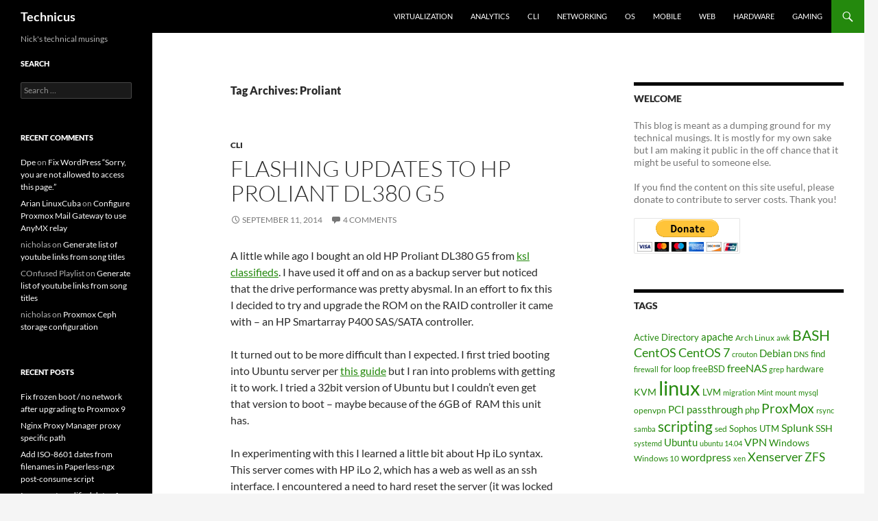

--- FILE ---
content_type: text/html; charset=UTF-8
request_url: https://techblog.jeppson.org/tag/proliant/
body_size: 13804
content:
<!DOCTYPE html>
<!--[if IE 7]>
<html class="ie ie7" lang="en-US">
<![endif]-->
<!--[if IE 8]>
<html class="ie ie8" lang="en-US">
<![endif]-->
<!--[if !(IE 7) & !(IE 8)]><!-->
<html lang="en-US">
<!--<![endif]-->
<head><style>img.lazy{min-height:1px}</style><link href="https://techblog.jeppson.org/wp-content/plugins/w3-total-cache/pub/js/lazyload.min.js" as="script">
	<meta charset="UTF-8">
	<meta name="viewport" content="width=device-width, initial-scale=1.0">
	<title>Proliant Archives - Technicus</title>
	<link rel="profile" href="https://gmpg.org/xfn/11">
	<link rel="pingback" href="https://techblog.jeppson.org/xmlrpc.php">
	<!--[if lt IE 9]>
	<script src="https://techblog.jeppson.org/wp-content/themes/twentyfourteen/js/html5.js?ver=3.7.0"></script>
	<![endif]-->
	<meta name='robots' content='index, follow, max-image-preview:large, max-snippet:-1, max-video-preview:-1' />

	<!-- This site is optimized with the Yoast SEO plugin v26.2 - https://yoast.com/wordpress/plugins/seo/ -->
	<link rel="canonical" href="https://techblog.jeppson.org/tag/proliant/" />
	<meta property="og:locale" content="en_US" />
	<meta property="og:type" content="article" />
	<meta property="og:title" content="Proliant Archives - Technicus" />
	<meta property="og:url" content="https://techblog.jeppson.org/tag/proliant/" />
	<meta property="og:site_name" content="Technicus" />
	<meta property="og:image" content="https://techblog.jeppson.org/wp-content/uploads/2019/08/terminal_window.png" />
	<meta property="og:image:width" content="500" />
	<meta property="og:image:height" content="395" />
	<meta property="og:image:type" content="image/png" />
	<script type="application/ld+json" class="yoast-schema-graph">{"@context":"https://schema.org","@graph":[{"@type":"CollectionPage","@id":"https://techblog.jeppson.org/tag/proliant/","url":"https://techblog.jeppson.org/tag/proliant/","name":"Proliant Archives - Technicus","isPartOf":{"@id":"https://techblog.jeppson.org/#website"},"breadcrumb":{"@id":"https://techblog.jeppson.org/tag/proliant/#breadcrumb"},"inLanguage":"en-US"},{"@type":"BreadcrumbList","@id":"https://techblog.jeppson.org/tag/proliant/#breadcrumb","itemListElement":[{"@type":"ListItem","position":1,"name":"Home","item":"https://techblog.jeppson.org/"},{"@type":"ListItem","position":2,"name":"Proliant"}]},{"@type":"WebSite","@id":"https://techblog.jeppson.org/#website","url":"https://techblog.jeppson.org/","name":"Technicus","description":"Nick&#039;s technical musings","potentialAction":[{"@type":"SearchAction","target":{"@type":"EntryPoint","urlTemplate":"https://techblog.jeppson.org/?s={search_term_string}"},"query-input":{"@type":"PropertyValueSpecification","valueRequired":true,"valueName":"search_term_string"}}],"inLanguage":"en-US"}]}</script>
	<!-- / Yoast SEO plugin. -->


<link rel="alternate" type="application/rss+xml" title="Technicus &raquo; Feed" href="https://techblog.jeppson.org/feed/" />
<link rel="alternate" type="application/rss+xml" title="Technicus &raquo; Comments Feed" href="https://techblog.jeppson.org/comments/feed/" />
<link rel="alternate" type="application/rss+xml" title="Technicus &raquo; Proliant Tag Feed" href="https://techblog.jeppson.org/tag/proliant/feed/" />
<style id='wp-img-auto-sizes-contain-inline-css'>
img:is([sizes=auto i],[sizes^="auto," i]){contain-intrinsic-size:3000px 1500px}
/*# sourceURL=wp-img-auto-sizes-contain-inline-css */
</style>
<style id='wp-emoji-styles-inline-css'>

	img.wp-smiley, img.emoji {
		display: inline !important;
		border: none !important;
		box-shadow: none !important;
		height: 1em !important;
		width: 1em !important;
		margin: 0 0.07em !important;
		vertical-align: -0.1em !important;
		background: none !important;
		padding: 0 !important;
	}
/*# sourceURL=wp-emoji-styles-inline-css */
</style>
<style id='wp-block-library-inline-css'>
:root{--wp-block-synced-color:#7a00df;--wp-block-synced-color--rgb:122,0,223;--wp-bound-block-color:var(--wp-block-synced-color);--wp-editor-canvas-background:#ddd;--wp-admin-theme-color:#007cba;--wp-admin-theme-color--rgb:0,124,186;--wp-admin-theme-color-darker-10:#006ba1;--wp-admin-theme-color-darker-10--rgb:0,107,160.5;--wp-admin-theme-color-darker-20:#005a87;--wp-admin-theme-color-darker-20--rgb:0,90,135;--wp-admin-border-width-focus:2px}@media (min-resolution:192dpi){:root{--wp-admin-border-width-focus:1.5px}}.wp-element-button{cursor:pointer}:root .has-very-light-gray-background-color{background-color:#eee}:root .has-very-dark-gray-background-color{background-color:#313131}:root .has-very-light-gray-color{color:#eee}:root .has-very-dark-gray-color{color:#313131}:root .has-vivid-green-cyan-to-vivid-cyan-blue-gradient-background{background:linear-gradient(135deg,#00d084,#0693e3)}:root .has-purple-crush-gradient-background{background:linear-gradient(135deg,#34e2e4,#4721fb 50%,#ab1dfe)}:root .has-hazy-dawn-gradient-background{background:linear-gradient(135deg,#faaca8,#dad0ec)}:root .has-subdued-olive-gradient-background{background:linear-gradient(135deg,#fafae1,#67a671)}:root .has-atomic-cream-gradient-background{background:linear-gradient(135deg,#fdd79a,#004a59)}:root .has-nightshade-gradient-background{background:linear-gradient(135deg,#330968,#31cdcf)}:root .has-midnight-gradient-background{background:linear-gradient(135deg,#020381,#2874fc)}:root{--wp--preset--font-size--normal:16px;--wp--preset--font-size--huge:42px}.has-regular-font-size{font-size:1em}.has-larger-font-size{font-size:2.625em}.has-normal-font-size{font-size:var(--wp--preset--font-size--normal)}.has-huge-font-size{font-size:var(--wp--preset--font-size--huge)}.has-text-align-center{text-align:center}.has-text-align-left{text-align:left}.has-text-align-right{text-align:right}.has-fit-text{white-space:nowrap!important}#end-resizable-editor-section{display:none}.aligncenter{clear:both}.items-justified-left{justify-content:flex-start}.items-justified-center{justify-content:center}.items-justified-right{justify-content:flex-end}.items-justified-space-between{justify-content:space-between}.screen-reader-text{border:0;clip-path:inset(50%);height:1px;margin:-1px;overflow:hidden;padding:0;position:absolute;width:1px;word-wrap:normal!important}.screen-reader-text:focus{background-color:#ddd;clip-path:none;color:#444;display:block;font-size:1em;height:auto;left:5px;line-height:normal;padding:15px 23px 14px;text-decoration:none;top:5px;width:auto;z-index:100000}html :where(.has-border-color){border-style:solid}html :where([style*=border-top-color]){border-top-style:solid}html :where([style*=border-right-color]){border-right-style:solid}html :where([style*=border-bottom-color]){border-bottom-style:solid}html :where([style*=border-left-color]){border-left-style:solid}html :where([style*=border-width]){border-style:solid}html :where([style*=border-top-width]){border-top-style:solid}html :where([style*=border-right-width]){border-right-style:solid}html :where([style*=border-bottom-width]){border-bottom-style:solid}html :where([style*=border-left-width]){border-left-style:solid}html :where(img[class*=wp-image-]){height:auto;max-width:100%}:where(figure){margin:0 0 1em}html :where(.is-position-sticky){--wp-admin--admin-bar--position-offset:var(--wp-admin--admin-bar--height,0px)}@media screen and (max-width:600px){html :where(.is-position-sticky){--wp-admin--admin-bar--position-offset:0px}}

/*# sourceURL=wp-block-library-inline-css */
</style><style id='global-styles-inline-css'>
:root{--wp--preset--aspect-ratio--square: 1;--wp--preset--aspect-ratio--4-3: 4/3;--wp--preset--aspect-ratio--3-4: 3/4;--wp--preset--aspect-ratio--3-2: 3/2;--wp--preset--aspect-ratio--2-3: 2/3;--wp--preset--aspect-ratio--16-9: 16/9;--wp--preset--aspect-ratio--9-16: 9/16;--wp--preset--color--black: #000;--wp--preset--color--cyan-bluish-gray: #abb8c3;--wp--preset--color--white: #fff;--wp--preset--color--pale-pink: #f78da7;--wp--preset--color--vivid-red: #cf2e2e;--wp--preset--color--luminous-vivid-orange: #ff6900;--wp--preset--color--luminous-vivid-amber: #fcb900;--wp--preset--color--light-green-cyan: #7bdcb5;--wp--preset--color--vivid-green-cyan: #00d084;--wp--preset--color--pale-cyan-blue: #8ed1fc;--wp--preset--color--vivid-cyan-blue: #0693e3;--wp--preset--color--vivid-purple: #9b51e0;--wp--preset--color--green: #24890d;--wp--preset--color--dark-gray: #2b2b2b;--wp--preset--color--medium-gray: #767676;--wp--preset--color--light-gray: #f5f5f5;--wp--preset--gradient--vivid-cyan-blue-to-vivid-purple: linear-gradient(135deg,rgb(6,147,227) 0%,rgb(155,81,224) 100%);--wp--preset--gradient--light-green-cyan-to-vivid-green-cyan: linear-gradient(135deg,rgb(122,220,180) 0%,rgb(0,208,130) 100%);--wp--preset--gradient--luminous-vivid-amber-to-luminous-vivid-orange: linear-gradient(135deg,rgb(252,185,0) 0%,rgb(255,105,0) 100%);--wp--preset--gradient--luminous-vivid-orange-to-vivid-red: linear-gradient(135deg,rgb(255,105,0) 0%,rgb(207,46,46) 100%);--wp--preset--gradient--very-light-gray-to-cyan-bluish-gray: linear-gradient(135deg,rgb(238,238,238) 0%,rgb(169,184,195) 100%);--wp--preset--gradient--cool-to-warm-spectrum: linear-gradient(135deg,rgb(74,234,220) 0%,rgb(151,120,209) 20%,rgb(207,42,186) 40%,rgb(238,44,130) 60%,rgb(251,105,98) 80%,rgb(254,248,76) 100%);--wp--preset--gradient--blush-light-purple: linear-gradient(135deg,rgb(255,206,236) 0%,rgb(152,150,240) 100%);--wp--preset--gradient--blush-bordeaux: linear-gradient(135deg,rgb(254,205,165) 0%,rgb(254,45,45) 50%,rgb(107,0,62) 100%);--wp--preset--gradient--luminous-dusk: linear-gradient(135deg,rgb(255,203,112) 0%,rgb(199,81,192) 50%,rgb(65,88,208) 100%);--wp--preset--gradient--pale-ocean: linear-gradient(135deg,rgb(255,245,203) 0%,rgb(182,227,212) 50%,rgb(51,167,181) 100%);--wp--preset--gradient--electric-grass: linear-gradient(135deg,rgb(202,248,128) 0%,rgb(113,206,126) 100%);--wp--preset--gradient--midnight: linear-gradient(135deg,rgb(2,3,129) 0%,rgb(40,116,252) 100%);--wp--preset--font-size--small: 13px;--wp--preset--font-size--medium: 20px;--wp--preset--font-size--large: 36px;--wp--preset--font-size--x-large: 42px;--wp--preset--spacing--20: 0.44rem;--wp--preset--spacing--30: 0.67rem;--wp--preset--spacing--40: 1rem;--wp--preset--spacing--50: 1.5rem;--wp--preset--spacing--60: 2.25rem;--wp--preset--spacing--70: 3.38rem;--wp--preset--spacing--80: 5.06rem;--wp--preset--shadow--natural: 6px 6px 9px rgba(0, 0, 0, 0.2);--wp--preset--shadow--deep: 12px 12px 50px rgba(0, 0, 0, 0.4);--wp--preset--shadow--sharp: 6px 6px 0px rgba(0, 0, 0, 0.2);--wp--preset--shadow--outlined: 6px 6px 0px -3px rgb(255, 255, 255), 6px 6px rgb(0, 0, 0);--wp--preset--shadow--crisp: 6px 6px 0px rgb(0, 0, 0);}:where(.is-layout-flex){gap: 0.5em;}:where(.is-layout-grid){gap: 0.5em;}body .is-layout-flex{display: flex;}.is-layout-flex{flex-wrap: wrap;align-items: center;}.is-layout-flex > :is(*, div){margin: 0;}body .is-layout-grid{display: grid;}.is-layout-grid > :is(*, div){margin: 0;}:where(.wp-block-columns.is-layout-flex){gap: 2em;}:where(.wp-block-columns.is-layout-grid){gap: 2em;}:where(.wp-block-post-template.is-layout-flex){gap: 1.25em;}:where(.wp-block-post-template.is-layout-grid){gap: 1.25em;}.has-black-color{color: var(--wp--preset--color--black) !important;}.has-cyan-bluish-gray-color{color: var(--wp--preset--color--cyan-bluish-gray) !important;}.has-white-color{color: var(--wp--preset--color--white) !important;}.has-pale-pink-color{color: var(--wp--preset--color--pale-pink) !important;}.has-vivid-red-color{color: var(--wp--preset--color--vivid-red) !important;}.has-luminous-vivid-orange-color{color: var(--wp--preset--color--luminous-vivid-orange) !important;}.has-luminous-vivid-amber-color{color: var(--wp--preset--color--luminous-vivid-amber) !important;}.has-light-green-cyan-color{color: var(--wp--preset--color--light-green-cyan) !important;}.has-vivid-green-cyan-color{color: var(--wp--preset--color--vivid-green-cyan) !important;}.has-pale-cyan-blue-color{color: var(--wp--preset--color--pale-cyan-blue) !important;}.has-vivid-cyan-blue-color{color: var(--wp--preset--color--vivid-cyan-blue) !important;}.has-vivid-purple-color{color: var(--wp--preset--color--vivid-purple) !important;}.has-black-background-color{background-color: var(--wp--preset--color--black) !important;}.has-cyan-bluish-gray-background-color{background-color: var(--wp--preset--color--cyan-bluish-gray) !important;}.has-white-background-color{background-color: var(--wp--preset--color--white) !important;}.has-pale-pink-background-color{background-color: var(--wp--preset--color--pale-pink) !important;}.has-vivid-red-background-color{background-color: var(--wp--preset--color--vivid-red) !important;}.has-luminous-vivid-orange-background-color{background-color: var(--wp--preset--color--luminous-vivid-orange) !important;}.has-luminous-vivid-amber-background-color{background-color: var(--wp--preset--color--luminous-vivid-amber) !important;}.has-light-green-cyan-background-color{background-color: var(--wp--preset--color--light-green-cyan) !important;}.has-vivid-green-cyan-background-color{background-color: var(--wp--preset--color--vivid-green-cyan) !important;}.has-pale-cyan-blue-background-color{background-color: var(--wp--preset--color--pale-cyan-blue) !important;}.has-vivid-cyan-blue-background-color{background-color: var(--wp--preset--color--vivid-cyan-blue) !important;}.has-vivid-purple-background-color{background-color: var(--wp--preset--color--vivid-purple) !important;}.has-black-border-color{border-color: var(--wp--preset--color--black) !important;}.has-cyan-bluish-gray-border-color{border-color: var(--wp--preset--color--cyan-bluish-gray) !important;}.has-white-border-color{border-color: var(--wp--preset--color--white) !important;}.has-pale-pink-border-color{border-color: var(--wp--preset--color--pale-pink) !important;}.has-vivid-red-border-color{border-color: var(--wp--preset--color--vivid-red) !important;}.has-luminous-vivid-orange-border-color{border-color: var(--wp--preset--color--luminous-vivid-orange) !important;}.has-luminous-vivid-amber-border-color{border-color: var(--wp--preset--color--luminous-vivid-amber) !important;}.has-light-green-cyan-border-color{border-color: var(--wp--preset--color--light-green-cyan) !important;}.has-vivid-green-cyan-border-color{border-color: var(--wp--preset--color--vivid-green-cyan) !important;}.has-pale-cyan-blue-border-color{border-color: var(--wp--preset--color--pale-cyan-blue) !important;}.has-vivid-cyan-blue-border-color{border-color: var(--wp--preset--color--vivid-cyan-blue) !important;}.has-vivid-purple-border-color{border-color: var(--wp--preset--color--vivid-purple) !important;}.has-vivid-cyan-blue-to-vivid-purple-gradient-background{background: var(--wp--preset--gradient--vivid-cyan-blue-to-vivid-purple) !important;}.has-light-green-cyan-to-vivid-green-cyan-gradient-background{background: var(--wp--preset--gradient--light-green-cyan-to-vivid-green-cyan) !important;}.has-luminous-vivid-amber-to-luminous-vivid-orange-gradient-background{background: var(--wp--preset--gradient--luminous-vivid-amber-to-luminous-vivid-orange) !important;}.has-luminous-vivid-orange-to-vivid-red-gradient-background{background: var(--wp--preset--gradient--luminous-vivid-orange-to-vivid-red) !important;}.has-very-light-gray-to-cyan-bluish-gray-gradient-background{background: var(--wp--preset--gradient--very-light-gray-to-cyan-bluish-gray) !important;}.has-cool-to-warm-spectrum-gradient-background{background: var(--wp--preset--gradient--cool-to-warm-spectrum) !important;}.has-blush-light-purple-gradient-background{background: var(--wp--preset--gradient--blush-light-purple) !important;}.has-blush-bordeaux-gradient-background{background: var(--wp--preset--gradient--blush-bordeaux) !important;}.has-luminous-dusk-gradient-background{background: var(--wp--preset--gradient--luminous-dusk) !important;}.has-pale-ocean-gradient-background{background: var(--wp--preset--gradient--pale-ocean) !important;}.has-electric-grass-gradient-background{background: var(--wp--preset--gradient--electric-grass) !important;}.has-midnight-gradient-background{background: var(--wp--preset--gradient--midnight) !important;}.has-small-font-size{font-size: var(--wp--preset--font-size--small) !important;}.has-medium-font-size{font-size: var(--wp--preset--font-size--medium) !important;}.has-large-font-size{font-size: var(--wp--preset--font-size--large) !important;}.has-x-large-font-size{font-size: var(--wp--preset--font-size--x-large) !important;}
/*# sourceURL=global-styles-inline-css */
</style>

<style id='classic-theme-styles-inline-css'>
/*! This file is auto-generated */
.wp-block-button__link{color:#fff;background-color:#32373c;border-radius:9999px;box-shadow:none;text-decoration:none;padding:calc(.667em + 2px) calc(1.333em + 2px);font-size:1.125em}.wp-block-file__button{background:#32373c;color:#fff;text-decoration:none}
/*# sourceURL=/wp-includes/css/classic-themes.min.css */
</style>
<link rel='stylesheet' id='twentyfourteen-lato-css' href='https://techblog.jeppson.org/wp-content/themes/twentyfourteen/fonts/font-lato.css?ver=20230328' media='all' />
<link rel='stylesheet' id='genericons-css' href='https://techblog.jeppson.org/wp-content/themes/twentyfourteen/genericons/genericons.css?ver=3.0.3' media='all' />
<link rel='stylesheet' id='twentyfourteen-style-css' href='https://techblog.jeppson.org/wp-content/themes/twentyfourteen/style.css?ver=20250415' media='all' />
<link rel='stylesheet' id='twentyfourteen-block-style-css' href='https://techblog.jeppson.org/wp-content/themes/twentyfourteen/css/blocks.css?ver=20240708' media='all' />
<script src="https://techblog.jeppson.org/wp-includes/js/jquery/jquery.min.js?ver=3.7.1" id="jquery-core-js"></script>
<script src="https://techblog.jeppson.org/wp-includes/js/jquery/jquery-migrate.min.js?ver=3.4.1" id="jquery-migrate-js"></script>
<script src="https://techblog.jeppson.org/wp-content/themes/twentyfourteen/js/functions.js?ver=20230526" id="twentyfourteen-script-js" defer data-wp-strategy="defer"></script>
<link rel="https://api.w.org/" href="https://techblog.jeppson.org/wp-json/" /><link rel="alternate" title="JSON" type="application/json" href="https://techblog.jeppson.org/wp-json/wp/v2/tags/45" /><link rel="EditURI" type="application/rsd+xml" title="RSD" href="https://techblog.jeppson.org/xmlrpc.php?rsd" />

<script type="text/javascript">
(function(url){
	if(/(?:Chrome\/26\.0\.1410\.63 Safari\/537\.31|WordfenceTestMonBot)/.test(navigator.userAgent)){ return; }
	var addEvent = function(evt, handler) {
		if (window.addEventListener) {
			document.addEventListener(evt, handler, false);
		} else if (window.attachEvent) {
			document.attachEvent('on' + evt, handler);
		}
	};
	var removeEvent = function(evt, handler) {
		if (window.removeEventListener) {
			document.removeEventListener(evt, handler, false);
		} else if (window.detachEvent) {
			document.detachEvent('on' + evt, handler);
		}
	};
	var evts = 'contextmenu dblclick drag dragend dragenter dragleave dragover dragstart drop keydown keypress keyup mousedown mousemove mouseout mouseover mouseup mousewheel scroll'.split(' ');
	var logHuman = function() {
		if (window.wfLogHumanRan) { return; }
		window.wfLogHumanRan = true;
		var wfscr = document.createElement('script');
		wfscr.type = 'text/javascript';
		wfscr.async = true;
		wfscr.src = url + '&r=' + Math.random();
		(document.getElementsByTagName('head')[0]||document.getElementsByTagName('body')[0]).appendChild(wfscr);
		for (var i = 0; i < evts.length; i++) {
			removeEvent(evts[i], logHuman);
		}
	};
	for (var i = 0; i < evts.length; i++) {
		addEvent(evts[i], logHuman);
	}
})('//techblog.jeppson.org/?wordfence_lh=1&hid=6518676C73B0397E583AE8CCAC6447F1');
</script><style>.recentcomments a{display:inline !important;padding:0 !important;margin:0 !important;}</style></head>

<body class="archive tag tag-proliant tag-45 wp-embed-responsive wp-theme-twentyfourteen masthead-fixed list-view footer-widgets">
<a class="screen-reader-text skip-link" href="#content">
	Skip to content</a>
<div id="page" class="hfeed site">
		
	<header id="masthead" class="site-header">
		<div class="header-main">
			<h1 class="site-title"><a href="https://techblog.jeppson.org/" rel="home" >Technicus</a></h1>

			<div class="search-toggle">
				<a href="#search-container" class="screen-reader-text" aria-expanded="false" aria-controls="search-container">
					Search				</a>
			</div>

			<nav id="primary-navigation" class="site-navigation primary-navigation">
				<button class="menu-toggle">Primary Menu</button>
				<div class="menu-tabs-container"><ul id="primary-menu" class="nav-menu"><li id="menu-item-393" class="menu-item menu-item-type-taxonomy menu-item-object-category menu-item-393"><a href="https://techblog.jeppson.org/category/virtualization/">Virtualization</a></li>
<li id="menu-item-389" class="menu-item menu-item-type-taxonomy menu-item-object-category menu-item-389"><a href="https://techblog.jeppson.org/category/analytics/">Analytics</a></li>
<li id="menu-item-390" class="menu-item menu-item-type-taxonomy menu-item-object-category menu-item-390"><a href="https://techblog.jeppson.org/category/cli/">CLI</a></li>
<li id="menu-item-392" class="menu-item menu-item-type-taxonomy menu-item-object-category menu-item-392"><a href="https://techblog.jeppson.org/category/networking/">Networking</a></li>
<li id="menu-item-408" class="menu-item menu-item-type-taxonomy menu-item-object-category menu-item-408"><a href="https://techblog.jeppson.org/category/os/">OS</a></li>
<li id="menu-item-391" class="menu-item menu-item-type-taxonomy menu-item-object-category menu-item-391"><a href="https://techblog.jeppson.org/category/mobile/">Mobile</a></li>
<li id="menu-item-394" class="menu-item menu-item-type-taxonomy menu-item-object-category menu-item-394"><a href="https://techblog.jeppson.org/category/web/">Web</a></li>
<li id="menu-item-438" class="menu-item menu-item-type-taxonomy menu-item-object-category menu-item-438"><a href="https://techblog.jeppson.org/category/hardware-2/">Hardware</a></li>
<li id="menu-item-437" class="menu-item menu-item-type-taxonomy menu-item-object-category menu-item-437"><a href="https://techblog.jeppson.org/category/gaming/">Gaming</a></li>
</ul></div>			</nav>
		</div>

		<div id="search-container" class="search-box-wrapper hide">
			<div class="search-box">
				<form role="search" method="get" class="search-form" action="https://techblog.jeppson.org/">
				<label>
					<span class="screen-reader-text">Search for:</span>
					<input type="search" class="search-field" placeholder="Search &hellip;" value="" name="s" />
				</label>
				<input type="submit" class="search-submit" value="Search" />
			</form>			</div>
		</div>
	</header><!-- #masthead -->

	<div id="main" class="site-main">

	<section id="primary" class="content-area">
		<div id="content" class="site-content" role="main">

			
			<header class="archive-header">
				<h1 class="archive-title">
				Tag Archives: Proliant				</h1>

							</header><!-- .archive-header -->

				
<article id="post-201" class="post-201 post type-post status-publish format-standard hentry category-cli tag-bios tag-hardware tag-hp tag-proliant tag-raid">
	
	<header class="entry-header">
				<div class="entry-meta">
			<span class="cat-links"><a href="https://techblog.jeppson.org/category/cli/" rel="category tag">CLI</a></span>
		</div>
			<h1 class="entry-title"><a href="https://techblog.jeppson.org/2014/09/flashing-updates-to-hp-proliant-dl380-g5/" rel="bookmark">Flashing updates to HP Proliant DL380 G5</a></h1>
		<div class="entry-meta">
			<span class="entry-date"><a href="https://techblog.jeppson.org/2014/09/flashing-updates-to-hp-proliant-dl380-g5/" rel="bookmark"><time class="entry-date" datetime="2014-09-11T15:16:32-06:00">September 11, 2014</time></a></span> <span class="byline"><span class="author vcard"><a class="url fn n" href="https://techblog.jeppson.org/author/nicholas/" rel="author">nicholas</a></span></span>			<span class="comments-link"><a href="https://techblog.jeppson.org/2014/09/flashing-updates-to-hp-proliant-dl380-g5/#comments">4 Comments</a></span>
						</div><!-- .entry-meta -->
	</header><!-- .entry-header -->

		<div class="entry-content">
		<p>A little while ago I bought an old HP Proliant DL380 G5 from <a href="http://www.ksl.com/?nid=47">ksl classifieds</a>. I have used it off and on as a backup server but noticed that the drive performance was pretty abysmal. In an effort to fix this I decided to try and upgrade the ROM on the RAID controller it came with &#8211; an HP Smartarray P400 SAS/SATA controller.</p>
<p>It turned out to be more difficult than I expected. I first tried booting into Ubuntu server per <a href="http://koo.fi/blog/2013/03/07/upgrading-hp-proliant-ilo2-firmware-with-ubuntu-server/">this guide</a> but I ran into problems with getting it to work. I tried a 32bit version of Ubuntu but I couldn&#8217;t even get that version to boot &#8211; maybe because of the 6GB of  RAM this unit has.</p>
<p>In experimenting with this I learned a little bit about Hp iLo syntax. This server comes with HP iLo 2, which has a web as well as an ssh interface. I encountered a need to hard reset the server (it was locked up) but the web admin &#8220;power off&#8221; button did nothing. I had to ssh into the ILO IP address and issue the following command:</p>
<pre>power reset</pre>
<p>I eventually abandoned my Ubuntu attempts and went with Arch Linux. Its live CD worked like a charm the first time &#8211; no fuss. I simply loaded the live CD, copied the update package to my current directory, marked it executable, and ran it.</p>
<pre>scp nas:/storage/CP017698.scexe .
chmod +x CP017698.scexe
./CP017698.scexe
</pre>
<p><a href="http://techblog.jeppson.org/wp-content/uploads/2014/09/Capture.png"><img fetchpriority="high" decoding="async" class="alignnone wp-image-206 size-full lazy" src="data:image/svg+xml,%3Csvg%20xmlns='http://www.w3.org/2000/svg'%20viewBox='0%200%20739%20212'%3E%3C/svg%3E" data-src="http://techblog.jeppson.org/wp-content/uploads/2014/09/Capture.png" alt="Capture" width="739" height="212" data-srcset="https://techblog.jeppson.org/wp-content/uploads/2014/09/Capture.png 739w, https://techblog.jeppson.org/wp-content/uploads/2014/09/Capture-300x86.png 300w" data-sizes="(max-width: 739px) 100vw, 739px" /></a></p>
<p>It took about five minutes.</p>
<p>I then set to flash the BIOS, which hadn&#8217;t been updated since 2007. It was easier than the RAID array because HP created .ISO images for this task. I obtained the BIOS from <a href="http://h20565.www2.hp.com/portal/site/hpsc/template.PAGE/public/psi/swdHome/?sp4ts.oid=1157693&amp;spf_p.tpst=swdMain&amp;spf_p.prp_swdMain=wsrp-navigationalState%3DswEnvOID%253D54%257CswLang%253D%257Caction%253DlistDriver&amp;javax.portlet.begCacheTok=com.vignette.cachetoken&amp;javax.portlet.endCacheTok=com.vignette.cachetoken#BIOS%20(Entitlement Required) - System ROM">here</a>. It was a Windows executable for some reason. The EXE extracted the various image files and had a handy how-to guide.</p>
<p>I took the iLO network CD installation route. I brought up the virtual media manager, loaded the ISO provided, and booted the machine. It brought up a simple flashing screen which updated the BIOS in about 5 minutes.</p>
<p><a href="http://techblog.jeppson.org/wp-content/uploads/2014/09/Capture1.png"><img decoding="async" class="alignnone wp-image-208 size-full lazy" src="data:image/svg+xml,%3Csvg%20xmlns='http://www.w3.org/2000/svg'%20viewBox='0%200%20992%20579'%3E%3C/svg%3E" data-src="http://techblog.jeppson.org/wp-content/uploads/2014/09/Capture1.png" alt="Capture" width="992" height="579" data-srcset="https://techblog.jeppson.org/wp-content/uploads/2014/09/Capture1.png 992w, https://techblog.jeppson.org/wp-content/uploads/2014/09/Capture1-300x175.png 300w" data-sizes="(max-width: 992px) 100vw, 992px" /></a></p>
<p>My proliant is feeling very hip and up to date now.</p>
	</div><!-- .entry-content -->
	
	<footer class="entry-meta"><span class="tag-links"><a href="https://techblog.jeppson.org/tag/bios/" rel="tag">BIOS</a><a href="https://techblog.jeppson.org/tag/hardware/" rel="tag">hardware</a><a href="https://techblog.jeppson.org/tag/hp/" rel="tag">HP</a><a href="https://techblog.jeppson.org/tag/proliant/" rel="tag">Proliant</a><a href="https://techblog.jeppson.org/tag/raid/" rel="tag">RAID</a></span></footer></article><!-- #post-201 -->
		</div><!-- #content -->
	</section><!-- #primary -->

<div id="content-sidebar" class="content-sidebar widget-area" role="complementary">
	<aside id="paypal_donations-3" class="widget widget_paypal_donations"><h1 class="widget-title">Welcome</h1><p>This blog is meant as a dumping ground for my technical musings. It is mostly for my own sake but I am making it public in the off chance that it might be useful to someone else.</p>
<p>If you find the content on this site useful, please donate to contribute to server costs. Thank you!</p>
<!-- Begin PayPal Donations by https://www.tipsandtricks-hq.com/paypal-donations-widgets-plugin -->

<form action="https://www.paypal.com/cgi-bin/webscr" method="post">
    <div class="paypal-donations">
        <input type="hidden" name="cmd" value="_donations" />
        <input type="hidden" name="bn" value="TipsandTricks_SP" />
        <input type="hidden" name="business" value="jollysaintnick@gmail.com" />
        <input type="hidden" name="item_name" value="Techblog.jeppson.org donation" />
        <input type="hidden" name="rm" value="0" />
        <input type="hidden" name="currency_code" value="USD" />
        <input type="image" style="cursor: pointer;" src="https://www.paypalobjects.com/en_US/i/btn/btn_donateCC_LG.gif" name="submit" alt="PayPal - The safer, easier way to pay online." />
        <img class="lazy" alt="" src="data:image/svg+xml,%3Csvg%20xmlns='http://www.w3.org/2000/svg'%20viewBox='0%200%201%201'%3E%3C/svg%3E" data-src="https://www.paypalobjects.com/en_US/i/scr/pixel.gif" width="1" height="1" />
    </div>
</form>
<!-- End PayPal Donations -->
</aside><aside id="tag_cloud-3" class="widget widget_tag_cloud"><h1 class="widget-title">Tags</h1><nav aria-label="Tags"><div class="tagcloud"><ul class='wp-tag-cloud' role='list'>
	<li><a href="https://techblog.jeppson.org/tag/active-directory/" class="tag-cloud-link tag-link-148 tag-link-position-1" style="font-size: 10.032258064516pt;" aria-label="Active Directory (11 items)">Active Directory</a></li>
	<li><a href="https://techblog.jeppson.org/tag/apache/" class="tag-cloud-link tag-link-5 tag-link-position-2" style="font-size: 11.161290322581pt;" aria-label="apache (14 items)">apache</a></li>
	<li><a href="https://techblog.jeppson.org/tag/arch-linux/" class="tag-cloud-link tag-link-350 tag-link-position-3" style="font-size: 9.1290322580645pt;" aria-label="Arch Linux (9 items)">Arch Linux</a></li>
	<li><a href="https://techblog.jeppson.org/tag/awk/" class="tag-cloud-link tag-link-64 tag-link-position-4" style="font-size: 8.5645161290323pt;" aria-label="awk (8 items)">awk</a></li>
	<li><a href="https://techblog.jeppson.org/tag/bash/" class="tag-cloud-link tag-link-42 tag-link-position-5" style="font-size: 16.016129032258pt;" aria-label="BASH (40 items)">BASH</a></li>
	<li><a href="https://techblog.jeppson.org/tag/centos/" class="tag-cloud-link tag-link-178 tag-link-position-6" style="font-size: 13.193548387097pt;" aria-label="CentOS (22 items)">CentOS</a></li>
	<li><a href="https://techblog.jeppson.org/tag/centos-7/" class="tag-cloud-link tag-link-317 tag-link-position-7" style="font-size: 13.758064516129pt;" aria-label="CentOS 7 (25 items)">CentOS 7</a></li>
	<li><a href="https://techblog.jeppson.org/tag/crouton/" class="tag-cloud-link tag-link-236 tag-link-position-8" style="font-size: 8pt;" aria-label="crouton (7 items)">crouton</a></li>
	<li><a href="https://techblog.jeppson.org/tag/debian/" class="tag-cloud-link tag-link-49 tag-link-position-9" style="font-size: 11.161290322581pt;" aria-label="Debian (14 items)">Debian</a></li>
	<li><a href="https://techblog.jeppson.org/tag/dns/" class="tag-cloud-link tag-link-76 tag-link-position-10" style="font-size: 8.5645161290323pt;" aria-label="DNS (8 items)">DNS</a></li>
	<li><a href="https://techblog.jeppson.org/tag/find/" class="tag-cloud-link tag-link-54 tag-link-position-11" style="font-size: 10.032258064516pt;" aria-label="find (11 items)">find</a></li>
	<li><a href="https://techblog.jeppson.org/tag/firewall/" class="tag-cloud-link tag-link-16 tag-link-position-12" style="font-size: 8pt;" aria-label="firewall (7 items)">firewall</a></li>
	<li><a href="https://techblog.jeppson.org/tag/for-loop/" class="tag-cloud-link tag-link-208 tag-link-position-13" style="font-size: 9.5806451612903pt;" aria-label="for loop (10 items)">for loop</a></li>
	<li><a href="https://techblog.jeppson.org/tag/freebsd/" class="tag-cloud-link tag-link-41 tag-link-position-14" style="font-size: 9.5806451612903pt;" aria-label="freeBSD (10 items)">freeBSD</a></li>
	<li><a href="https://techblog.jeppson.org/tag/freenas/" class="tag-cloud-link tag-link-32 tag-link-position-15" style="font-size: 12.290322580645pt;" aria-label="freeNAS (18 items)">freeNAS</a></li>
	<li><a href="https://techblog.jeppson.org/tag/grep/" class="tag-cloud-link tag-link-27 tag-link-position-16" style="font-size: 8.5645161290323pt;" aria-label="grep (8 items)">grep</a></li>
	<li><a href="https://techblog.jeppson.org/tag/hardware/" class="tag-cloud-link tag-link-35 tag-link-position-17" style="font-size: 10.032258064516pt;" aria-label="hardware (11 items)">hardware</a></li>
	<li><a href="https://techblog.jeppson.org/tag/kvm/" class="tag-cloud-link tag-link-388 tag-link-position-18" style="font-size: 10.370967741935pt;" aria-label="KVM (12 items)">KVM</a></li>
	<li><a href="https://techblog.jeppson.org/tag/linux/" class="tag-cloud-link tag-link-9 tag-link-position-19" style="font-size: 22pt;" aria-label="linux (136 items)">linux</a></li>
	<li><a href="https://techblog.jeppson.org/tag/lvm/" class="tag-cloud-link tag-link-50 tag-link-position-20" style="font-size: 9.5806451612903pt;" aria-label="LVM (10 items)">LVM</a></li>
	<li><a href="https://techblog.jeppson.org/tag/migration/" class="tag-cloud-link tag-link-187 tag-link-position-21" style="font-size: 8.5645161290323pt;" aria-label="migration (8 items)">migration</a></li>
	<li><a href="https://techblog.jeppson.org/tag/mint/" class="tag-cloud-link tag-link-84 tag-link-position-22" style="font-size: 8.5645161290323pt;" aria-label="Mint (8 items)">Mint</a></li>
	<li><a href="https://techblog.jeppson.org/tag/mount/" class="tag-cloud-link tag-link-179 tag-link-position-23" style="font-size: 8.5645161290323pt;" aria-label="mount (8 items)">mount</a></li>
	<li><a href="https://techblog.jeppson.org/tag/mysql/" class="tag-cloud-link tag-link-11 tag-link-position-24" style="font-size: 8pt;" aria-label="mysql (7 items)">mysql</a></li>
	<li><a href="https://techblog.jeppson.org/tag/openvpn/" class="tag-cloud-link tag-link-195 tag-link-position-25" style="font-size: 9.1290322580645pt;" aria-label="openvpn (9 items)">openvpn</a></li>
	<li><a href="https://techblog.jeppson.org/tag/pci-passthrough/" class="tag-cloud-link tag-link-38 tag-link-position-26" style="font-size: 11.161290322581pt;" aria-label="PCI passthrough (14 items)">PCI passthrough</a></li>
	<li><a href="https://techblog.jeppson.org/tag/php/" class="tag-cloud-link tag-link-17 tag-link-position-27" style="font-size: 9.5806451612903pt;" aria-label="php (10 items)">php</a></li>
	<li><a href="https://techblog.jeppson.org/tag/proxmox/" class="tag-cloud-link tag-link-386 tag-link-position-28" style="font-size: 14.548387096774pt;" aria-label="ProxMox (29 items)">ProxMox</a></li>
	<li><a href="https://techblog.jeppson.org/tag/rsync/" class="tag-cloud-link tag-link-43 tag-link-position-29" style="font-size: 8pt;" aria-label="rsync (7 items)">rsync</a></li>
	<li><a href="https://techblog.jeppson.org/tag/samba/" class="tag-cloud-link tag-link-181 tag-link-position-30" style="font-size: 8pt;" aria-label="samba (7 items)">samba</a></li>
	<li><a href="https://techblog.jeppson.org/tag/scripting/" class="tag-cloud-link tag-link-40 tag-link-position-31" style="font-size: 15.790322580645pt;" aria-label="scripting (38 items)">scripting</a></li>
	<li><a href="https://techblog.jeppson.org/tag/sed/" class="tag-cloud-link tag-link-62 tag-link-position-32" style="font-size: 9.1290322580645pt;" aria-label="sed (9 items)">sed</a></li>
	<li><a href="https://techblog.jeppson.org/tag/sophos-utm/" class="tag-cloud-link tag-link-30 tag-link-position-33" style="font-size: 10.032258064516pt;" aria-label="Sophos UTM (11 items)">Sophos UTM</a></li>
	<li><a href="https://techblog.jeppson.org/tag/splunk/" class="tag-cloud-link tag-link-7 tag-link-position-34" style="font-size: 11.725806451613pt;" aria-label="Splunk (16 items)">Splunk</a></li>
	<li><a href="https://techblog.jeppson.org/tag/ssh/" class="tag-cloud-link tag-link-59 tag-link-position-35" style="font-size: 10.370967741935pt;" aria-label="SSH (12 items)">SSH</a></li>
	<li><a href="https://techblog.jeppson.org/tag/systemd/" class="tag-cloud-link tag-link-303 tag-link-position-36" style="font-size: 8pt;" aria-label="systemd (7 items)">systemd</a></li>
	<li><a href="https://techblog.jeppson.org/tag/ubuntu/" class="tag-cloud-link tag-link-70 tag-link-position-37" style="font-size: 11.161290322581pt;" aria-label="Ubuntu (14 items)">Ubuntu</a></li>
	<li><a href="https://techblog.jeppson.org/tag/ubuntu-14-04/" class="tag-cloud-link tag-link-128 tag-link-position-38" style="font-size: 8pt;" aria-label="ubuntu 14.04 (7 items)">ubuntu 14.04</a></li>
	<li><a href="https://techblog.jeppson.org/tag/vpn/" class="tag-cloud-link tag-link-196 tag-link-position-39" style="font-size: 11.725806451613pt;" aria-label="VPN (16 items)">VPN</a></li>
	<li><a href="https://techblog.jeppson.org/tag/windows/" class="tag-cloud-link tag-link-12 tag-link-position-40" style="font-size: 10.370967741935pt;" aria-label="Windows (12 items)">Windows</a></li>
	<li><a href="https://techblog.jeppson.org/tag/windows-10/" class="tag-cloud-link tag-link-320 tag-link-position-41" style="font-size: 9.1290322580645pt;" aria-label="Windows 10 (9 items)">Windows 10</a></li>
	<li><a href="https://techblog.jeppson.org/tag/wordpress/" class="tag-cloud-link tag-link-4 tag-link-position-42" style="font-size: 12.290322580645pt;" aria-label="wordpress (18 items)">wordpress</a></li>
	<li><a href="https://techblog.jeppson.org/tag/xen/" class="tag-cloud-link tag-link-8 tag-link-position-43" style="font-size: 8.5645161290323pt;" aria-label="xen (8 items)">xen</a></li>
	<li><a href="https://techblog.jeppson.org/tag/xenserver/" class="tag-cloud-link tag-link-10 tag-link-position-44" style="font-size: 13.645161290323pt;" aria-label="Xenserver (24 items)">Xenserver</a></li>
	<li><a href="https://techblog.jeppson.org/tag/zfs/" class="tag-cloud-link tag-link-33 tag-link-position-45" style="font-size: 12.967741935484pt;" aria-label="ZFS (21 items)">ZFS</a></li>
</ul>
</div>
</nav></aside><aside id="archives-2" class="widget widget_archive"><h1 class="widget-title">Archives</h1><nav aria-label="Archives">
			<ul>
					<li><a href='https://techblog.jeppson.org/2025/12/'>December 2025</a>&nbsp;(1)</li>
	<li><a href='https://techblog.jeppson.org/2025/11/'>November 2025</a>&nbsp;(2)</li>
	<li><a href='https://techblog.jeppson.org/2025/10/'>October 2025</a>&nbsp;(3)</li>
	<li><a href='https://techblog.jeppson.org/2025/08/'>August 2025</a>&nbsp;(1)</li>
	<li><a href='https://techblog.jeppson.org/2025/05/'>May 2025</a>&nbsp;(1)</li>
	<li><a href='https://techblog.jeppson.org/2025/04/'>April 2025</a>&nbsp;(2)</li>
	<li><a href='https://techblog.jeppson.org/2025/03/'>March 2025</a>&nbsp;(3)</li>
	<li><a href='https://techblog.jeppson.org/2025/01/'>January 2025</a>&nbsp;(3)</li>
	<li><a href='https://techblog.jeppson.org/2024/12/'>December 2024</a>&nbsp;(1)</li>
	<li><a href='https://techblog.jeppson.org/2024/10/'>October 2024</a>&nbsp;(1)</li>
	<li><a href='https://techblog.jeppson.org/2024/07/'>July 2024</a>&nbsp;(1)</li>
	<li><a href='https://techblog.jeppson.org/2024/05/'>May 2024</a>&nbsp;(1)</li>
	<li><a href='https://techblog.jeppson.org/2024/04/'>April 2024</a>&nbsp;(1)</li>
	<li><a href='https://techblog.jeppson.org/2024/03/'>March 2024</a>&nbsp;(1)</li>
	<li><a href='https://techblog.jeppson.org/2023/12/'>December 2023</a>&nbsp;(1)</li>
	<li><a href='https://techblog.jeppson.org/2023/10/'>October 2023</a>&nbsp;(1)</li>
	<li><a href='https://techblog.jeppson.org/2023/08/'>August 2023</a>&nbsp;(4)</li>
	<li><a href='https://techblog.jeppson.org/2023/07/'>July 2023</a>&nbsp;(1)</li>
	<li><a href='https://techblog.jeppson.org/2023/04/'>April 2023</a>&nbsp;(1)</li>
	<li><a href='https://techblog.jeppson.org/2023/03/'>March 2023</a>&nbsp;(2)</li>
	<li><a href='https://techblog.jeppson.org/2023/02/'>February 2023</a>&nbsp;(1)</li>
	<li><a href='https://techblog.jeppson.org/2022/10/'>October 2022</a>&nbsp;(1)</li>
	<li><a href='https://techblog.jeppson.org/2022/09/'>September 2022</a>&nbsp;(2)</li>
	<li><a href='https://techblog.jeppson.org/2022/08/'>August 2022</a>&nbsp;(2)</li>
	<li><a href='https://techblog.jeppson.org/2022/06/'>June 2022</a>&nbsp;(2)</li>
	<li><a href='https://techblog.jeppson.org/2022/05/'>May 2022</a>&nbsp;(1)</li>
	<li><a href='https://techblog.jeppson.org/2022/04/'>April 2022</a>&nbsp;(3)</li>
	<li><a href='https://techblog.jeppson.org/2022/03/'>March 2022</a>&nbsp;(2)</li>
	<li><a href='https://techblog.jeppson.org/2021/12/'>December 2021</a>&nbsp;(1)</li>
	<li><a href='https://techblog.jeppson.org/2021/11/'>November 2021</a>&nbsp;(1)</li>
	<li><a href='https://techblog.jeppson.org/2021/10/'>October 2021</a>&nbsp;(1)</li>
	<li><a href='https://techblog.jeppson.org/2021/09/'>September 2021</a>&nbsp;(1)</li>
	<li><a href='https://techblog.jeppson.org/2021/07/'>July 2021</a>&nbsp;(1)</li>
	<li><a href='https://techblog.jeppson.org/2021/05/'>May 2021</a>&nbsp;(1)</li>
	<li><a href='https://techblog.jeppson.org/2021/04/'>April 2021</a>&nbsp;(1)</li>
	<li><a href='https://techblog.jeppson.org/2021/03/'>March 2021</a>&nbsp;(2)</li>
	<li><a href='https://techblog.jeppson.org/2021/02/'>February 2021</a>&nbsp;(1)</li>
	<li><a href='https://techblog.jeppson.org/2021/01/'>January 2021</a>&nbsp;(1)</li>
	<li><a href='https://techblog.jeppson.org/2020/12/'>December 2020</a>&nbsp;(2)</li>
	<li><a href='https://techblog.jeppson.org/2020/11/'>November 2020</a>&nbsp;(1)</li>
	<li><a href='https://techblog.jeppson.org/2020/10/'>October 2020</a>&nbsp;(1)</li>
	<li><a href='https://techblog.jeppson.org/2020/08/'>August 2020</a>&nbsp;(2)</li>
	<li><a href='https://techblog.jeppson.org/2020/07/'>July 2020</a>&nbsp;(1)</li>
	<li><a href='https://techblog.jeppson.org/2020/06/'>June 2020</a>&nbsp;(2)</li>
	<li><a href='https://techblog.jeppson.org/2020/05/'>May 2020</a>&nbsp;(5)</li>
	<li><a href='https://techblog.jeppson.org/2020/04/'>April 2020</a>&nbsp;(4)</li>
	<li><a href='https://techblog.jeppson.org/2020/03/'>March 2020</a>&nbsp;(4)</li>
	<li><a href='https://techblog.jeppson.org/2020/02/'>February 2020</a>&nbsp;(8)</li>
	<li><a href='https://techblog.jeppson.org/2020/01/'>January 2020</a>&nbsp;(1)</li>
	<li><a href='https://techblog.jeppson.org/2019/12/'>December 2019</a>&nbsp;(2)</li>
	<li><a href='https://techblog.jeppson.org/2019/11/'>November 2019</a>&nbsp;(1)</li>
	<li><a href='https://techblog.jeppson.org/2019/10/'>October 2019</a>&nbsp;(5)</li>
	<li><a href='https://techblog.jeppson.org/2019/09/'>September 2019</a>&nbsp;(1)</li>
	<li><a href='https://techblog.jeppson.org/2019/08/'>August 2019</a>&nbsp;(8)</li>
	<li><a href='https://techblog.jeppson.org/2019/07/'>July 2019</a>&nbsp;(2)</li>
	<li><a href='https://techblog.jeppson.org/2019/06/'>June 2019</a>&nbsp;(2)</li>
	<li><a href='https://techblog.jeppson.org/2019/05/'>May 2019</a>&nbsp;(1)</li>
	<li><a href='https://techblog.jeppson.org/2019/04/'>April 2019</a>&nbsp;(3)</li>
	<li><a href='https://techblog.jeppson.org/2019/03/'>March 2019</a>&nbsp;(3)</li>
	<li><a href='https://techblog.jeppson.org/2019/02/'>February 2019</a>&nbsp;(1)</li>
	<li><a href='https://techblog.jeppson.org/2019/01/'>January 2019</a>&nbsp;(2)</li>
	<li><a href='https://techblog.jeppson.org/2018/12/'>December 2018</a>&nbsp;(6)</li>
	<li><a href='https://techblog.jeppson.org/2018/11/'>November 2018</a>&nbsp;(5)</li>
	<li><a href='https://techblog.jeppson.org/2018/10/'>October 2018</a>&nbsp;(3)</li>
	<li><a href='https://techblog.jeppson.org/2018/09/'>September 2018</a>&nbsp;(4)</li>
	<li><a href='https://techblog.jeppson.org/2018/08/'>August 2018</a>&nbsp;(5)</li>
	<li><a href='https://techblog.jeppson.org/2018/07/'>July 2018</a>&nbsp;(4)</li>
	<li><a href='https://techblog.jeppson.org/2018/06/'>June 2018</a>&nbsp;(7)</li>
	<li><a href='https://techblog.jeppson.org/2018/05/'>May 2018</a>&nbsp;(2)</li>
	<li><a href='https://techblog.jeppson.org/2018/04/'>April 2018</a>&nbsp;(4)</li>
	<li><a href='https://techblog.jeppson.org/2018/03/'>March 2018</a>&nbsp;(5)</li>
	<li><a href='https://techblog.jeppson.org/2018/02/'>February 2018</a>&nbsp;(1)</li>
	<li><a href='https://techblog.jeppson.org/2018/01/'>January 2018</a>&nbsp;(2)</li>
	<li><a href='https://techblog.jeppson.org/2017/12/'>December 2017</a>&nbsp;(6)</li>
	<li><a href='https://techblog.jeppson.org/2017/10/'>October 2017</a>&nbsp;(3)</li>
	<li><a href='https://techblog.jeppson.org/2017/09/'>September 2017</a>&nbsp;(1)</li>
	<li><a href='https://techblog.jeppson.org/2017/08/'>August 2017</a>&nbsp;(4)</li>
	<li><a href='https://techblog.jeppson.org/2017/06/'>June 2017</a>&nbsp;(2)</li>
	<li><a href='https://techblog.jeppson.org/2017/05/'>May 2017</a>&nbsp;(1)</li>
	<li><a href='https://techblog.jeppson.org/2017/04/'>April 2017</a>&nbsp;(3)</li>
	<li><a href='https://techblog.jeppson.org/2017/03/'>March 2017</a>&nbsp;(5)</li>
	<li><a href='https://techblog.jeppson.org/2017/02/'>February 2017</a>&nbsp;(3)</li>
	<li><a href='https://techblog.jeppson.org/2017/01/'>January 2017</a>&nbsp;(3)</li>
	<li><a href='https://techblog.jeppson.org/2016/12/'>December 2016</a>&nbsp;(3)</li>
	<li><a href='https://techblog.jeppson.org/2016/11/'>November 2016</a>&nbsp;(3)</li>
	<li><a href='https://techblog.jeppson.org/2016/10/'>October 2016</a>&nbsp;(7)</li>
	<li><a href='https://techblog.jeppson.org/2016/08/'>August 2016</a>&nbsp;(8)</li>
	<li><a href='https://techblog.jeppson.org/2016/07/'>July 2016</a>&nbsp;(4)</li>
	<li><a href='https://techblog.jeppson.org/2016/06/'>June 2016</a>&nbsp;(4)</li>
	<li><a href='https://techblog.jeppson.org/2016/05/'>May 2016</a>&nbsp;(2)</li>
	<li><a href='https://techblog.jeppson.org/2016/04/'>April 2016</a>&nbsp;(5)</li>
	<li><a href='https://techblog.jeppson.org/2016/03/'>March 2016</a>&nbsp;(2)</li>
	<li><a href='https://techblog.jeppson.org/2016/02/'>February 2016</a>&nbsp;(8)</li>
	<li><a href='https://techblog.jeppson.org/2016/01/'>January 2016</a>&nbsp;(4)</li>
	<li><a href='https://techblog.jeppson.org/2015/12/'>December 2015</a>&nbsp;(4)</li>
	<li><a href='https://techblog.jeppson.org/2015/11/'>November 2015</a>&nbsp;(4)</li>
	<li><a href='https://techblog.jeppson.org/2015/10/'>October 2015</a>&nbsp;(2)</li>
	<li><a href='https://techblog.jeppson.org/2015/09/'>September 2015</a>&nbsp;(4)</li>
	<li><a href='https://techblog.jeppson.org/2015/08/'>August 2015</a>&nbsp;(4)</li>
	<li><a href='https://techblog.jeppson.org/2015/07/'>July 2015</a>&nbsp;(8)</li>
	<li><a href='https://techblog.jeppson.org/2015/06/'>June 2015</a>&nbsp;(2)</li>
	<li><a href='https://techblog.jeppson.org/2015/05/'>May 2015</a>&nbsp;(4)</li>
	<li><a href='https://techblog.jeppson.org/2015/04/'>April 2015</a>&nbsp;(4)</li>
	<li><a href='https://techblog.jeppson.org/2015/03/'>March 2015</a>&nbsp;(6)</li>
	<li><a href='https://techblog.jeppson.org/2015/02/'>February 2015</a>&nbsp;(10)</li>
	<li><a href='https://techblog.jeppson.org/2015/01/'>January 2015</a>&nbsp;(10)</li>
	<li><a href='https://techblog.jeppson.org/2014/12/'>December 2014</a>&nbsp;(8)</li>
	<li><a href='https://techblog.jeppson.org/2014/11/'>November 2014</a>&nbsp;(8)</li>
	<li><a href='https://techblog.jeppson.org/2014/10/'>October 2014</a>&nbsp;(13)</li>
	<li><a href='https://techblog.jeppson.org/2014/09/'>September 2014</a>&nbsp;(19)</li>
	<li><a href='https://techblog.jeppson.org/2014/08/'>August 2014</a>&nbsp;(9)</li>
	<li><a href='https://techblog.jeppson.org/2014/07/'>July 2014</a>&nbsp;(1)</li>
			</ul>

			</nav></aside></div><!-- #content-sidebar -->
<div id="secondary">
		<h2 class="site-description">Nick&#039;s technical musings</h2>
	
	
		<div id="primary-sidebar" class="primary-sidebar widget-area" role="complementary">
		<aside id="search-2" class="widget widget_search"><h1 class="widget-title">Search</h1><form role="search" method="get" class="search-form" action="https://techblog.jeppson.org/">
				<label>
					<span class="screen-reader-text">Search for:</span>
					<input type="search" class="search-field" placeholder="Search &hellip;" value="" name="s" />
				</label>
				<input type="submit" class="search-submit" value="Search" />
			</form></aside><aside id="recent-comments-3" class="widget widget_recent_comments"><h1 class="widget-title">Recent Comments</h1><nav aria-label="Recent Comments"><ul id="recentcomments"><li class="recentcomments"><span class="comment-author-link"><a href="https://lyondiagnosticimmobilier.fr/dpe-lyon/" class="url" rel="ugc external nofollow">Dpe</a></span> on <a href="https://techblog.jeppson.org/2017/08/fix-wordpress-sorry-not-allowed-access-page/#comment-198830">Fix WordPress &#8220;Sorry, you are not allowed to access this page.&#8221;</a></li><li class="recentcomments"><span class="comment-author-link"><a href="https://www.corvanti.es" class="url" rel="ugc external nofollow">Arian LinuxCuba</a></span> on <a href="https://techblog.jeppson.org/2025/03/configure-proxmox-mail-gateway-to-use-anymx-relay/#comment-194039">Configure Proxmox Mail Gateway to use AnyMX relay</a></li><li class="recentcomments"><span class="comment-author-link">nicholas</span> on <a href="https://techblog.jeppson.org/2025/05/generate-list-of-youtube-links-from-song-titles/#comment-192861">Generate list of youtube links from song titles</a></li><li class="recentcomments"><span class="comment-author-link">COnfused Playlist</span> on <a href="https://techblog.jeppson.org/2025/05/generate-list-of-youtube-links-from-song-titles/#comment-192764">Generate list of youtube links from song titles</a></li><li class="recentcomments"><span class="comment-author-link">nicholas</span> on <a href="https://techblog.jeppson.org/2023/04/proxmox-ceph-storage-configuration/#comment-189346">Proxmox Ceph storage configuration</a></li></ul></nav></aside>
		<aside id="recent-posts-2" class="widget widget_recent_entries">
		<h1 class="widget-title">Recent Posts</h1><nav aria-label="Recent Posts">
		<ul>
											<li>
					<a href="https://techblog.jeppson.org/2025/12/fix-frozen-boot-no-network-after-upgrading-to-proxmox-9/">Fix frozen boot / no network after upgrading to Proxmox 9</a>
									</li>
											<li>
					<a href="https://techblog.jeppson.org/2025/11/nginx-proxy-manager-proxy-specific-path/">Nginx Proxy Manager proxy specific path</a>
									</li>
											<li>
					<a href="https://techblog.jeppson.org/2025/11/add-iso-8601-dates-from-filenames-in-paperless-ngx-post-consume-script/">Add ISO-8601 dates from filenames in Paperless-ngx post-consume script</a>
									</li>
											<li>
					<a href="https://techblog.jeppson.org/2025/10/increment-modified-date-of-files-in-a-directory-based-on-first-file/">Increment modified date of files in a directory based on first file</a>
									</li>
											<li>
					<a href="https://techblog.jeppson.org/2025/10/rename-directory-contents-with-prefix-of-directory/">Rename directory contents with prefix of directory</a>
									</li>
					</ul>

		</nav></aside><aside id="categories-4" class="widget widget_categories"><h1 class="widget-title">Categories</h1><nav aria-label="Categories">
			<ul>
					<li class="cat-item cat-item-6"><a href="https://techblog.jeppson.org/category/analytics/">Analytics</a>
</li>
	<li class="cat-item cat-item-622"><a href="https://techblog.jeppson.org/category/automation/">Automation</a>
</li>
	<li class="cat-item cat-item-26"><a href="https://techblog.jeppson.org/category/cli/">CLI</a>
</li>
	<li class="cat-item cat-item-104"><a href="https://techblog.jeppson.org/category/gaming/">Gaming</a>
</li>
	<li class="cat-item cat-item-120"><a href="https://techblog.jeppson.org/category/hardware-2/">Hardware</a>
</li>
	<li class="cat-item cat-item-19"><a href="https://techblog.jeppson.org/category/mobile/">Mobile</a>
</li>
	<li class="cat-item cat-item-18"><a href="https://techblog.jeppson.org/category/networking/">Networking</a>
</li>
	<li class="cat-item cat-item-97"><a href="https://techblog.jeppson.org/category/os/">OS</a>
</li>
	<li class="cat-item cat-item-2"><a href="https://techblog.jeppson.org/category/virtualization/">Virtualization</a>
</li>
	<li class="cat-item cat-item-3"><a href="https://techblog.jeppson.org/category/web/">Web</a>
</li>
			</ul>

			</nav></aside>	</div><!-- #primary-sidebar -->
	</div><!-- #secondary -->

		</div><!-- #main -->

		<footer id="colophon" class="site-footer">

			
<div id="supplementary">
	<div id="footer-sidebar" class="footer-sidebar widget-area" role="complementary">
		<aside id="text-4" class="widget widget_text">			<div class="textwidget"><a href="https://freedns.afraid.org/">Free DNS</a></div>
		</aside>	</div><!-- #footer-sidebar -->
</div><!-- #supplementary -->

			<div class="site-info">
												<a href="https://wordpress.org/" class="imprint">
					Proudly powered by WordPress				</a>
			</div><!-- .site-info -->
		</footer><!-- #colophon -->
	</div><!-- #page -->

	<script type="speculationrules">
{"prefetch":[{"source":"document","where":{"and":[{"href_matches":"/*"},{"not":{"href_matches":["/wp-*.php","/wp-admin/*","/wp-content/uploads/*","/wp-content/*","/wp-content/plugins/*","/wp-content/themes/twentyfourteen/*","/*\\?(.+)"]}},{"not":{"selector_matches":"a[rel~=\"nofollow\"]"}},{"not":{"selector_matches":".no-prefetch, .no-prefetch a"}}]},"eagerness":"conservative"}]}
</script>
<script src="https://techblog.jeppson.org/wp-includes/js/imagesloaded.min.js?ver=5.0.0" id="imagesloaded-js"></script>
<script src="https://techblog.jeppson.org/wp-includes/js/masonry.min.js?ver=4.2.2" id="masonry-js"></script>
<script src="https://techblog.jeppson.org/wp-includes/js/jquery/jquery.masonry.min.js?ver=3.1.2b" id="jquery-masonry-js"></script>
<script id="wp_slimstat-js-extra">
var SlimStatParams = {"transport":"ajax","ajaxurl_rest":"https://techblog.jeppson.org/wp-json/slimstat/v1/hit","ajaxurl_ajax":"https://techblog.jeppson.org/wp-admin/admin-ajax.php","ajaxurl_adblock":"https://techblog.jeppson.org/request/03fed91e6a19dc9ff40456e579d13cbf/","ajaxurl":"https://techblog.jeppson.org/wp-admin/admin-ajax.php","baseurl":"/","dnt":"noslimstat,ab-item","ci":"YToyOntzOjEyOiJjb250ZW50X3R5cGUiO3M6MzoidGFnIjtzOjg6ImNhdGVnb3J5IjtpOjQ3O30-.2e12250fc6e58c234441cd155286720e","wp_rest_nonce":"2c0abfc3fc"};
//# sourceURL=wp_slimstat-js-extra
</script>
<script defer src="https://techblog.jeppson.org/wp-content/plugins/wp-slimstat/wp-slimstat.min.js?ver=5.3.1" id="wp_slimstat-js"></script>
<script id="wp-emoji-settings" type="application/json">
{"baseUrl":"https://s.w.org/images/core/emoji/17.0.2/72x72/","ext":".png","svgUrl":"https://s.w.org/images/core/emoji/17.0.2/svg/","svgExt":".svg","source":{"concatemoji":"https://techblog.jeppson.org/wp-includes/js/wp-emoji-release.min.js?ver=8f2aebd1ed91a62f1da6f57f6724dbe6"}}
</script>
<script type="module">
/*! This file is auto-generated */
const a=JSON.parse(document.getElementById("wp-emoji-settings").textContent),o=(window._wpemojiSettings=a,"wpEmojiSettingsSupports"),s=["flag","emoji"];function i(e){try{var t={supportTests:e,timestamp:(new Date).valueOf()};sessionStorage.setItem(o,JSON.stringify(t))}catch(e){}}function c(e,t,n){e.clearRect(0,0,e.canvas.width,e.canvas.height),e.fillText(t,0,0);t=new Uint32Array(e.getImageData(0,0,e.canvas.width,e.canvas.height).data);e.clearRect(0,0,e.canvas.width,e.canvas.height),e.fillText(n,0,0);const a=new Uint32Array(e.getImageData(0,0,e.canvas.width,e.canvas.height).data);return t.every((e,t)=>e===a[t])}function p(e,t){e.clearRect(0,0,e.canvas.width,e.canvas.height),e.fillText(t,0,0);var n=e.getImageData(16,16,1,1);for(let e=0;e<n.data.length;e++)if(0!==n.data[e])return!1;return!0}function u(e,t,n,a){switch(t){case"flag":return n(e,"\ud83c\udff3\ufe0f\u200d\u26a7\ufe0f","\ud83c\udff3\ufe0f\u200b\u26a7\ufe0f")?!1:!n(e,"\ud83c\udde8\ud83c\uddf6","\ud83c\udde8\u200b\ud83c\uddf6")&&!n(e,"\ud83c\udff4\udb40\udc67\udb40\udc62\udb40\udc65\udb40\udc6e\udb40\udc67\udb40\udc7f","\ud83c\udff4\u200b\udb40\udc67\u200b\udb40\udc62\u200b\udb40\udc65\u200b\udb40\udc6e\u200b\udb40\udc67\u200b\udb40\udc7f");case"emoji":return!a(e,"\ud83e\u1fac8")}return!1}function f(e,t,n,a){let r;const o=(r="undefined"!=typeof WorkerGlobalScope&&self instanceof WorkerGlobalScope?new OffscreenCanvas(300,150):document.createElement("canvas")).getContext("2d",{willReadFrequently:!0}),s=(o.textBaseline="top",o.font="600 32px Arial",{});return e.forEach(e=>{s[e]=t(o,e,n,a)}),s}function r(e){var t=document.createElement("script");t.src=e,t.defer=!0,document.head.appendChild(t)}a.supports={everything:!0,everythingExceptFlag:!0},new Promise(t=>{let n=function(){try{var e=JSON.parse(sessionStorage.getItem(o));if("object"==typeof e&&"number"==typeof e.timestamp&&(new Date).valueOf()<e.timestamp+604800&&"object"==typeof e.supportTests)return e.supportTests}catch(e){}return null}();if(!n){if("undefined"!=typeof Worker&&"undefined"!=typeof OffscreenCanvas&&"undefined"!=typeof URL&&URL.createObjectURL&&"undefined"!=typeof Blob)try{var e="postMessage("+f.toString()+"("+[JSON.stringify(s),u.toString(),c.toString(),p.toString()].join(",")+"));",a=new Blob([e],{type:"text/javascript"});const r=new Worker(URL.createObjectURL(a),{name:"wpTestEmojiSupports"});return void(r.onmessage=e=>{i(n=e.data),r.terminate(),t(n)})}catch(e){}i(n=f(s,u,c,p))}t(n)}).then(e=>{for(const n in e)a.supports[n]=e[n],a.supports.everything=a.supports.everything&&a.supports[n],"flag"!==n&&(a.supports.everythingExceptFlag=a.supports.everythingExceptFlag&&a.supports[n]);var t;a.supports.everythingExceptFlag=a.supports.everythingExceptFlag&&!a.supports.flag,a.supports.everything||((t=a.source||{}).concatemoji?r(t.concatemoji):t.wpemoji&&t.twemoji&&(r(t.twemoji),r(t.wpemoji)))});
//# sourceURL=https://techblog.jeppson.org/wp-includes/js/wp-emoji-loader.min.js
</script>
<script>window.w3tc_lazyload=1,window.lazyLoadOptions={elements_selector:".lazy",callback_loaded:function(t){var e;try{e=new CustomEvent("w3tc_lazyload_loaded",{detail:{e:t}})}catch(a){(e=document.createEvent("CustomEvent")).initCustomEvent("w3tc_lazyload_loaded",!1,!1,{e:t})}window.dispatchEvent(e)}}</script><script async src="https://techblog.jeppson.org/wp-content/plugins/w3-total-cache/pub/js/lazyload.min.js"></script></body>
</html>

<!--
Performance optimized by W3 Total Cache. Learn more: https://www.boldgrid.com/w3-total-cache/

Page Caching using Disk: Enhanced (SSL caching disabled) 
Lazy Loading
Database Caching 25/63 queries in 0.034 seconds using Disk

Served from: techblog.jeppson.org @ 2026-01-22 21:19:00 by W3 Total Cache
-->

--- FILE ---
content_type: text/html; charset=UTF-8
request_url: https://techblog.jeppson.org/wp-admin/admin-ajax.php
body_size: -46
content:
1045597.e3822b60804972daa00e72e8325545d0